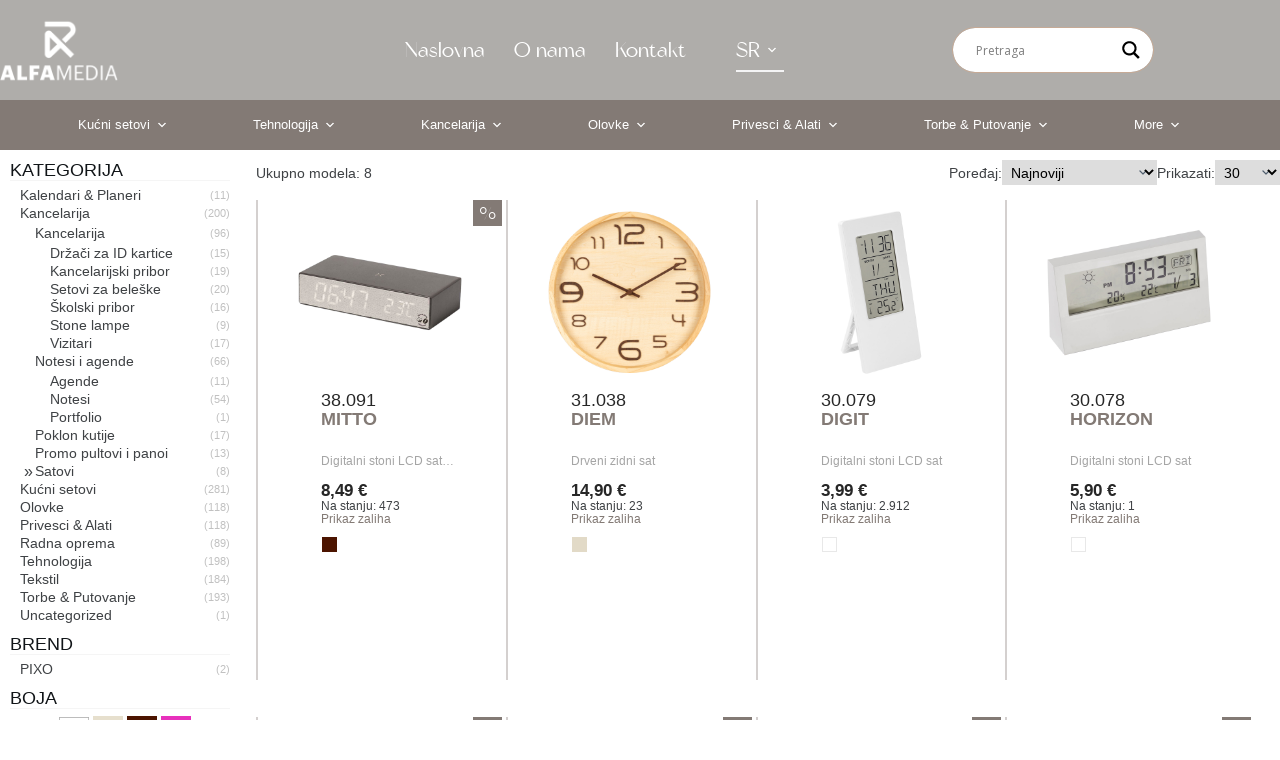

--- FILE ---
content_type: text/css
request_url: https://alfapromo.rs/wp-content/themes/blocksy-child/inc/demo7/demo7.css?ver=6.9
body_size: 1133
content:
@font-face {
  font-family: 'miracleregular';
  src: url('./miracle-webfont.woff2') format('woff2'),
    url('./miracle-webfont.woff') format('woff');
  font-weight: normal;
  font-style: normal;
}

* {
  font-family: 'Spartan', sans-serif;
  font-weight: 400;
}

.dg2-wrapper {
  max-width: 1660px;
}

/* only for demo7 */
.item .dg2-card {
  height: 400px;
}

.home .item .dg2-card {
  height: 460px;
}

.dg2-model-cena {
  font-family: var(--fontFamily);
  font-family: 'Spartan', sans-serif;
}

.page-title {
  font-family: 'miracleregular', sans-serif;
  font-weight: 400;
  color: #837A75;
  margin: 25px;
}

.header-menu-1 ul li a {
  font-family: 'miracleregular', sans-serif;
  font-weight: 300;
}

.card-title a:link, .card-title a:visited {
  font-family: 'Spartan', sans-serif;
  font-weight: 700;
  color: #837a75;
}

.dg2-button-zalihe {
  color: #837A75;
}

.dg2-filteri a {
  font-size: 14px;
}

.cat-count .cat-number, .post-number {
  font-size: 11px;
}

.novi-modeli {
  font-family: 'miracleregular';
  font-style: normal;
  font-weight: normal;
  font-size: 64px;
  line-height: 78px;
  color: #837A75;
  border-bottom: 2px solid rgba(131, 122, 117, 0.5);
  margin-bottom: 6rem !important;
}

.owl-carousel5-noauto, .parent {
  margin-bottom: 6rem !important;
}

@media (min-width:786px) {
  .dg2-card {
    width: 48%;
    height: 480px;
  }

  .card-related {
    width: 48%;
  }
}

@media (min-width:950px) {
  .dg2-card {
    width: 24%;
    height: 480px;
  }

  .card-related {
    width: 19%;
  }
}

@media (min-width:630px) and (max-width:785px) {
  .dg2-card {
    width: 32%;
    height: 480px;
  }

  .home .dg2-card {
    width: 48%;
    height: 520px;
  }

  .card-related {
    width: 48%;
  }
}

@media (max-width:629px) {
  .dg2-card {
    width: 48%;
    height: 480px;
  }

  .home .dg2-card {
    width: 48%;
    height: 520px;
  }

  .card-related {
    width: 48%;
  }
}

@media (max-width:400px) {
  .dg2-card {
    width: 100%;
    height: 480px;
  }

  .home .dg2-card {
    width: 100%;
    height: 520px;
  }

  .card-related {
    width: 100%;
  }
}

.home .item .dg2-card {
  height: 460px;
}

.home .item .dg2-card, .dg2-card {
  border-left: 2px solid rgba(131, 122, 117, 0.35);
  background: #ffffff;
  margin-bottom: 2rem;
}

.home .item .dg2-card .overlay, .dg2-card .overlay {
  display: none;
}

.home .item .dg2-card:hover, .dg2-card:hover {
  transform: unset;
  box-shadow: 0 0 0 rgba(255, 255, 255, 0);
}

.home .item .dg2-card .card-block, .dg2-card .card-block {
  text-align: left;
  margin-left: 3rem;
}

.home .item .dg2-card h2.card-title, .dg2-card h2.card-title {
  font-size: 18px;
  margin-top: 0;
}

.home .item .dg2-card .card-sifra, .dg2-card .card-sifra {
  font-size: 18px;
}

.home .item .dg2-card .card-boje, .dg2-card .card-boje {
  margin: 10px 0;
  justify-content: flex-start;
}

.home .item .dg2-card .card-boja, .dg2-card .card-boja {
  border-radius: 0;
  width: 15px;
  height: 15px;
}

.div1 {
  text-align: right;
}

.div2, .div3 {
  text-align: center;
}

.div4 {
  text-align: left;
}

.footer-logo {
  font-family: 'Spartan', sans-serif;
  font-size: 64px;
  line-height: 72px;
  color: #FFFFFF;
  margin-bottom: 3rem !important;
  font-weight: 600;
}

.footer-logo-text {
  font-family: 'Spartan', sans-serif;
  font-size: 18px;
  line-height: 20px;
  font-weight: 100;
  max-width: 400px;
}

.footer-title {
  font-family: 'miracleregular';
  font-style: normal;
  font-weight: normal;
  font-size: 48px;
  line-height: 58px;
  color: #FFFFFF;
}

.site-title a {
  font-weight: 600;
  font-size: 64px;
}

.site-title a:hover {
  text-decoration: none;
}

.naslovna-social {
  position: absolute;
  right: 10%;
  top: 17%;
  z-index: 999999;
  display: block;
  width: auto !important;
}

@media (max-width:1100px) {
  .header-image img {
    height: 70vh;
    max-width: unset;
    vertical-align: middle;
    object-fit: cover;
  }

  .novi-modeli {
    margin-top: 2rem !important;
    margin-bottom: 4rem !important;
  }

  .naslovna-social {
    left: 13%;
    right: auto;
    top: 8%;
  }
}

@media (min-width:1000px) and (max-width:1299px) {
  .header-menu-1 ul li a {
    font-size: 1.3rem;
  }

  .site-title a {
    font-size: 3rem;
  }

  .header-menu-2 ul li a {
    font-size: 0.8rem;
  }
}

span.page-numbers.current, a.page-numbers:hover {
  text-decoration: none;
  color: #ffffff;
  border: 1px solid #837A75;
  background: #837A75;
  border-radius: 0;
  padding-top: 5px;
  padding-left: 10px;
  padding-right: 10px;
}

a.page-numbers, span.page-numbers {
  padding-top: 5px;
  padding-left: 10px;
  padding-right: 10px;
}

.card-ribbon {
  font-family: 'miracleregular', sans-serif;
  font-weight: normal;
  background: #837A75;
  top: 0;
  right: 0;
  font-size: 1rem;
  padding-top: 6px;
  padding-bottom: 4px;
}

.dg2-model-detalji {
  margin-top: 25px;
}

.dg2-model-naslov h1 {
  font-size: 30px;
  color: #605b56;
}
@media screen and (min-width:1300px){
	.pll-parent-menu-item{
	margin-left:25%;
}
}
	@media screen and (min-width:1000px){
	.pll-parent-menu-item{
	margin-left:5%;
}
}
		
		

